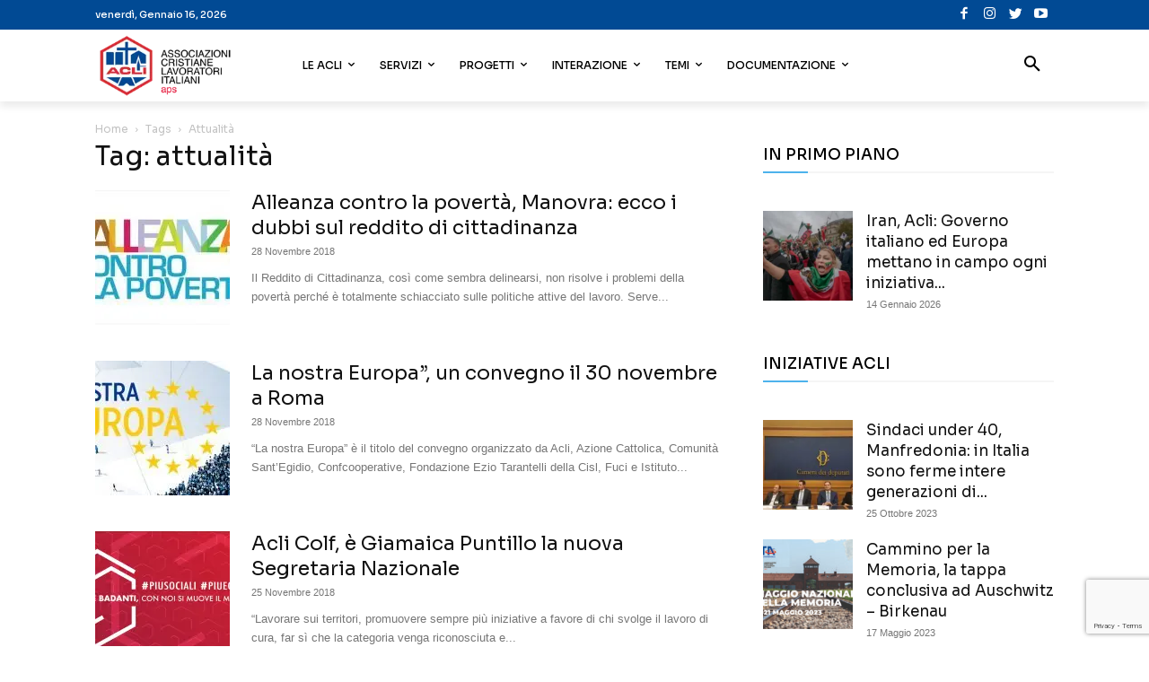

--- FILE ---
content_type: text/html; charset=utf-8
request_url: https://www.google.com/recaptcha/api2/anchor?ar=1&k=6Ld14MkZAAAAAG-5PBhuy_zewEM7mp80XzRT5-4P&co=aHR0cHM6Ly93d3cuYWNsaS5pdDo0NDM.&hl=en&v=PoyoqOPhxBO7pBk68S4YbpHZ&size=invisible&anchor-ms=20000&execute-ms=30000&cb=xv40h8ci4alo
body_size: 48540
content:
<!DOCTYPE HTML><html dir="ltr" lang="en"><head><meta http-equiv="Content-Type" content="text/html; charset=UTF-8">
<meta http-equiv="X-UA-Compatible" content="IE=edge">
<title>reCAPTCHA</title>
<style type="text/css">
/* cyrillic-ext */
@font-face {
  font-family: 'Roboto';
  font-style: normal;
  font-weight: 400;
  font-stretch: 100%;
  src: url(//fonts.gstatic.com/s/roboto/v48/KFO7CnqEu92Fr1ME7kSn66aGLdTylUAMa3GUBHMdazTgWw.woff2) format('woff2');
  unicode-range: U+0460-052F, U+1C80-1C8A, U+20B4, U+2DE0-2DFF, U+A640-A69F, U+FE2E-FE2F;
}
/* cyrillic */
@font-face {
  font-family: 'Roboto';
  font-style: normal;
  font-weight: 400;
  font-stretch: 100%;
  src: url(//fonts.gstatic.com/s/roboto/v48/KFO7CnqEu92Fr1ME7kSn66aGLdTylUAMa3iUBHMdazTgWw.woff2) format('woff2');
  unicode-range: U+0301, U+0400-045F, U+0490-0491, U+04B0-04B1, U+2116;
}
/* greek-ext */
@font-face {
  font-family: 'Roboto';
  font-style: normal;
  font-weight: 400;
  font-stretch: 100%;
  src: url(//fonts.gstatic.com/s/roboto/v48/KFO7CnqEu92Fr1ME7kSn66aGLdTylUAMa3CUBHMdazTgWw.woff2) format('woff2');
  unicode-range: U+1F00-1FFF;
}
/* greek */
@font-face {
  font-family: 'Roboto';
  font-style: normal;
  font-weight: 400;
  font-stretch: 100%;
  src: url(//fonts.gstatic.com/s/roboto/v48/KFO7CnqEu92Fr1ME7kSn66aGLdTylUAMa3-UBHMdazTgWw.woff2) format('woff2');
  unicode-range: U+0370-0377, U+037A-037F, U+0384-038A, U+038C, U+038E-03A1, U+03A3-03FF;
}
/* math */
@font-face {
  font-family: 'Roboto';
  font-style: normal;
  font-weight: 400;
  font-stretch: 100%;
  src: url(//fonts.gstatic.com/s/roboto/v48/KFO7CnqEu92Fr1ME7kSn66aGLdTylUAMawCUBHMdazTgWw.woff2) format('woff2');
  unicode-range: U+0302-0303, U+0305, U+0307-0308, U+0310, U+0312, U+0315, U+031A, U+0326-0327, U+032C, U+032F-0330, U+0332-0333, U+0338, U+033A, U+0346, U+034D, U+0391-03A1, U+03A3-03A9, U+03B1-03C9, U+03D1, U+03D5-03D6, U+03F0-03F1, U+03F4-03F5, U+2016-2017, U+2034-2038, U+203C, U+2040, U+2043, U+2047, U+2050, U+2057, U+205F, U+2070-2071, U+2074-208E, U+2090-209C, U+20D0-20DC, U+20E1, U+20E5-20EF, U+2100-2112, U+2114-2115, U+2117-2121, U+2123-214F, U+2190, U+2192, U+2194-21AE, U+21B0-21E5, U+21F1-21F2, U+21F4-2211, U+2213-2214, U+2216-22FF, U+2308-230B, U+2310, U+2319, U+231C-2321, U+2336-237A, U+237C, U+2395, U+239B-23B7, U+23D0, U+23DC-23E1, U+2474-2475, U+25AF, U+25B3, U+25B7, U+25BD, U+25C1, U+25CA, U+25CC, U+25FB, U+266D-266F, U+27C0-27FF, U+2900-2AFF, U+2B0E-2B11, U+2B30-2B4C, U+2BFE, U+3030, U+FF5B, U+FF5D, U+1D400-1D7FF, U+1EE00-1EEFF;
}
/* symbols */
@font-face {
  font-family: 'Roboto';
  font-style: normal;
  font-weight: 400;
  font-stretch: 100%;
  src: url(//fonts.gstatic.com/s/roboto/v48/KFO7CnqEu92Fr1ME7kSn66aGLdTylUAMaxKUBHMdazTgWw.woff2) format('woff2');
  unicode-range: U+0001-000C, U+000E-001F, U+007F-009F, U+20DD-20E0, U+20E2-20E4, U+2150-218F, U+2190, U+2192, U+2194-2199, U+21AF, U+21E6-21F0, U+21F3, U+2218-2219, U+2299, U+22C4-22C6, U+2300-243F, U+2440-244A, U+2460-24FF, U+25A0-27BF, U+2800-28FF, U+2921-2922, U+2981, U+29BF, U+29EB, U+2B00-2BFF, U+4DC0-4DFF, U+FFF9-FFFB, U+10140-1018E, U+10190-1019C, U+101A0, U+101D0-101FD, U+102E0-102FB, U+10E60-10E7E, U+1D2C0-1D2D3, U+1D2E0-1D37F, U+1F000-1F0FF, U+1F100-1F1AD, U+1F1E6-1F1FF, U+1F30D-1F30F, U+1F315, U+1F31C, U+1F31E, U+1F320-1F32C, U+1F336, U+1F378, U+1F37D, U+1F382, U+1F393-1F39F, U+1F3A7-1F3A8, U+1F3AC-1F3AF, U+1F3C2, U+1F3C4-1F3C6, U+1F3CA-1F3CE, U+1F3D4-1F3E0, U+1F3ED, U+1F3F1-1F3F3, U+1F3F5-1F3F7, U+1F408, U+1F415, U+1F41F, U+1F426, U+1F43F, U+1F441-1F442, U+1F444, U+1F446-1F449, U+1F44C-1F44E, U+1F453, U+1F46A, U+1F47D, U+1F4A3, U+1F4B0, U+1F4B3, U+1F4B9, U+1F4BB, U+1F4BF, U+1F4C8-1F4CB, U+1F4D6, U+1F4DA, U+1F4DF, U+1F4E3-1F4E6, U+1F4EA-1F4ED, U+1F4F7, U+1F4F9-1F4FB, U+1F4FD-1F4FE, U+1F503, U+1F507-1F50B, U+1F50D, U+1F512-1F513, U+1F53E-1F54A, U+1F54F-1F5FA, U+1F610, U+1F650-1F67F, U+1F687, U+1F68D, U+1F691, U+1F694, U+1F698, U+1F6AD, U+1F6B2, U+1F6B9-1F6BA, U+1F6BC, U+1F6C6-1F6CF, U+1F6D3-1F6D7, U+1F6E0-1F6EA, U+1F6F0-1F6F3, U+1F6F7-1F6FC, U+1F700-1F7FF, U+1F800-1F80B, U+1F810-1F847, U+1F850-1F859, U+1F860-1F887, U+1F890-1F8AD, U+1F8B0-1F8BB, U+1F8C0-1F8C1, U+1F900-1F90B, U+1F93B, U+1F946, U+1F984, U+1F996, U+1F9E9, U+1FA00-1FA6F, U+1FA70-1FA7C, U+1FA80-1FA89, U+1FA8F-1FAC6, U+1FACE-1FADC, U+1FADF-1FAE9, U+1FAF0-1FAF8, U+1FB00-1FBFF;
}
/* vietnamese */
@font-face {
  font-family: 'Roboto';
  font-style: normal;
  font-weight: 400;
  font-stretch: 100%;
  src: url(//fonts.gstatic.com/s/roboto/v48/KFO7CnqEu92Fr1ME7kSn66aGLdTylUAMa3OUBHMdazTgWw.woff2) format('woff2');
  unicode-range: U+0102-0103, U+0110-0111, U+0128-0129, U+0168-0169, U+01A0-01A1, U+01AF-01B0, U+0300-0301, U+0303-0304, U+0308-0309, U+0323, U+0329, U+1EA0-1EF9, U+20AB;
}
/* latin-ext */
@font-face {
  font-family: 'Roboto';
  font-style: normal;
  font-weight: 400;
  font-stretch: 100%;
  src: url(//fonts.gstatic.com/s/roboto/v48/KFO7CnqEu92Fr1ME7kSn66aGLdTylUAMa3KUBHMdazTgWw.woff2) format('woff2');
  unicode-range: U+0100-02BA, U+02BD-02C5, U+02C7-02CC, U+02CE-02D7, U+02DD-02FF, U+0304, U+0308, U+0329, U+1D00-1DBF, U+1E00-1E9F, U+1EF2-1EFF, U+2020, U+20A0-20AB, U+20AD-20C0, U+2113, U+2C60-2C7F, U+A720-A7FF;
}
/* latin */
@font-face {
  font-family: 'Roboto';
  font-style: normal;
  font-weight: 400;
  font-stretch: 100%;
  src: url(//fonts.gstatic.com/s/roboto/v48/KFO7CnqEu92Fr1ME7kSn66aGLdTylUAMa3yUBHMdazQ.woff2) format('woff2');
  unicode-range: U+0000-00FF, U+0131, U+0152-0153, U+02BB-02BC, U+02C6, U+02DA, U+02DC, U+0304, U+0308, U+0329, U+2000-206F, U+20AC, U+2122, U+2191, U+2193, U+2212, U+2215, U+FEFF, U+FFFD;
}
/* cyrillic-ext */
@font-face {
  font-family: 'Roboto';
  font-style: normal;
  font-weight: 500;
  font-stretch: 100%;
  src: url(//fonts.gstatic.com/s/roboto/v48/KFO7CnqEu92Fr1ME7kSn66aGLdTylUAMa3GUBHMdazTgWw.woff2) format('woff2');
  unicode-range: U+0460-052F, U+1C80-1C8A, U+20B4, U+2DE0-2DFF, U+A640-A69F, U+FE2E-FE2F;
}
/* cyrillic */
@font-face {
  font-family: 'Roboto';
  font-style: normal;
  font-weight: 500;
  font-stretch: 100%;
  src: url(//fonts.gstatic.com/s/roboto/v48/KFO7CnqEu92Fr1ME7kSn66aGLdTylUAMa3iUBHMdazTgWw.woff2) format('woff2');
  unicode-range: U+0301, U+0400-045F, U+0490-0491, U+04B0-04B1, U+2116;
}
/* greek-ext */
@font-face {
  font-family: 'Roboto';
  font-style: normal;
  font-weight: 500;
  font-stretch: 100%;
  src: url(//fonts.gstatic.com/s/roboto/v48/KFO7CnqEu92Fr1ME7kSn66aGLdTylUAMa3CUBHMdazTgWw.woff2) format('woff2');
  unicode-range: U+1F00-1FFF;
}
/* greek */
@font-face {
  font-family: 'Roboto';
  font-style: normal;
  font-weight: 500;
  font-stretch: 100%;
  src: url(//fonts.gstatic.com/s/roboto/v48/KFO7CnqEu92Fr1ME7kSn66aGLdTylUAMa3-UBHMdazTgWw.woff2) format('woff2');
  unicode-range: U+0370-0377, U+037A-037F, U+0384-038A, U+038C, U+038E-03A1, U+03A3-03FF;
}
/* math */
@font-face {
  font-family: 'Roboto';
  font-style: normal;
  font-weight: 500;
  font-stretch: 100%;
  src: url(//fonts.gstatic.com/s/roboto/v48/KFO7CnqEu92Fr1ME7kSn66aGLdTylUAMawCUBHMdazTgWw.woff2) format('woff2');
  unicode-range: U+0302-0303, U+0305, U+0307-0308, U+0310, U+0312, U+0315, U+031A, U+0326-0327, U+032C, U+032F-0330, U+0332-0333, U+0338, U+033A, U+0346, U+034D, U+0391-03A1, U+03A3-03A9, U+03B1-03C9, U+03D1, U+03D5-03D6, U+03F0-03F1, U+03F4-03F5, U+2016-2017, U+2034-2038, U+203C, U+2040, U+2043, U+2047, U+2050, U+2057, U+205F, U+2070-2071, U+2074-208E, U+2090-209C, U+20D0-20DC, U+20E1, U+20E5-20EF, U+2100-2112, U+2114-2115, U+2117-2121, U+2123-214F, U+2190, U+2192, U+2194-21AE, U+21B0-21E5, U+21F1-21F2, U+21F4-2211, U+2213-2214, U+2216-22FF, U+2308-230B, U+2310, U+2319, U+231C-2321, U+2336-237A, U+237C, U+2395, U+239B-23B7, U+23D0, U+23DC-23E1, U+2474-2475, U+25AF, U+25B3, U+25B7, U+25BD, U+25C1, U+25CA, U+25CC, U+25FB, U+266D-266F, U+27C0-27FF, U+2900-2AFF, U+2B0E-2B11, U+2B30-2B4C, U+2BFE, U+3030, U+FF5B, U+FF5D, U+1D400-1D7FF, U+1EE00-1EEFF;
}
/* symbols */
@font-face {
  font-family: 'Roboto';
  font-style: normal;
  font-weight: 500;
  font-stretch: 100%;
  src: url(//fonts.gstatic.com/s/roboto/v48/KFO7CnqEu92Fr1ME7kSn66aGLdTylUAMaxKUBHMdazTgWw.woff2) format('woff2');
  unicode-range: U+0001-000C, U+000E-001F, U+007F-009F, U+20DD-20E0, U+20E2-20E4, U+2150-218F, U+2190, U+2192, U+2194-2199, U+21AF, U+21E6-21F0, U+21F3, U+2218-2219, U+2299, U+22C4-22C6, U+2300-243F, U+2440-244A, U+2460-24FF, U+25A0-27BF, U+2800-28FF, U+2921-2922, U+2981, U+29BF, U+29EB, U+2B00-2BFF, U+4DC0-4DFF, U+FFF9-FFFB, U+10140-1018E, U+10190-1019C, U+101A0, U+101D0-101FD, U+102E0-102FB, U+10E60-10E7E, U+1D2C0-1D2D3, U+1D2E0-1D37F, U+1F000-1F0FF, U+1F100-1F1AD, U+1F1E6-1F1FF, U+1F30D-1F30F, U+1F315, U+1F31C, U+1F31E, U+1F320-1F32C, U+1F336, U+1F378, U+1F37D, U+1F382, U+1F393-1F39F, U+1F3A7-1F3A8, U+1F3AC-1F3AF, U+1F3C2, U+1F3C4-1F3C6, U+1F3CA-1F3CE, U+1F3D4-1F3E0, U+1F3ED, U+1F3F1-1F3F3, U+1F3F5-1F3F7, U+1F408, U+1F415, U+1F41F, U+1F426, U+1F43F, U+1F441-1F442, U+1F444, U+1F446-1F449, U+1F44C-1F44E, U+1F453, U+1F46A, U+1F47D, U+1F4A3, U+1F4B0, U+1F4B3, U+1F4B9, U+1F4BB, U+1F4BF, U+1F4C8-1F4CB, U+1F4D6, U+1F4DA, U+1F4DF, U+1F4E3-1F4E6, U+1F4EA-1F4ED, U+1F4F7, U+1F4F9-1F4FB, U+1F4FD-1F4FE, U+1F503, U+1F507-1F50B, U+1F50D, U+1F512-1F513, U+1F53E-1F54A, U+1F54F-1F5FA, U+1F610, U+1F650-1F67F, U+1F687, U+1F68D, U+1F691, U+1F694, U+1F698, U+1F6AD, U+1F6B2, U+1F6B9-1F6BA, U+1F6BC, U+1F6C6-1F6CF, U+1F6D3-1F6D7, U+1F6E0-1F6EA, U+1F6F0-1F6F3, U+1F6F7-1F6FC, U+1F700-1F7FF, U+1F800-1F80B, U+1F810-1F847, U+1F850-1F859, U+1F860-1F887, U+1F890-1F8AD, U+1F8B0-1F8BB, U+1F8C0-1F8C1, U+1F900-1F90B, U+1F93B, U+1F946, U+1F984, U+1F996, U+1F9E9, U+1FA00-1FA6F, U+1FA70-1FA7C, U+1FA80-1FA89, U+1FA8F-1FAC6, U+1FACE-1FADC, U+1FADF-1FAE9, U+1FAF0-1FAF8, U+1FB00-1FBFF;
}
/* vietnamese */
@font-face {
  font-family: 'Roboto';
  font-style: normal;
  font-weight: 500;
  font-stretch: 100%;
  src: url(//fonts.gstatic.com/s/roboto/v48/KFO7CnqEu92Fr1ME7kSn66aGLdTylUAMa3OUBHMdazTgWw.woff2) format('woff2');
  unicode-range: U+0102-0103, U+0110-0111, U+0128-0129, U+0168-0169, U+01A0-01A1, U+01AF-01B0, U+0300-0301, U+0303-0304, U+0308-0309, U+0323, U+0329, U+1EA0-1EF9, U+20AB;
}
/* latin-ext */
@font-face {
  font-family: 'Roboto';
  font-style: normal;
  font-weight: 500;
  font-stretch: 100%;
  src: url(//fonts.gstatic.com/s/roboto/v48/KFO7CnqEu92Fr1ME7kSn66aGLdTylUAMa3KUBHMdazTgWw.woff2) format('woff2');
  unicode-range: U+0100-02BA, U+02BD-02C5, U+02C7-02CC, U+02CE-02D7, U+02DD-02FF, U+0304, U+0308, U+0329, U+1D00-1DBF, U+1E00-1E9F, U+1EF2-1EFF, U+2020, U+20A0-20AB, U+20AD-20C0, U+2113, U+2C60-2C7F, U+A720-A7FF;
}
/* latin */
@font-face {
  font-family: 'Roboto';
  font-style: normal;
  font-weight: 500;
  font-stretch: 100%;
  src: url(//fonts.gstatic.com/s/roboto/v48/KFO7CnqEu92Fr1ME7kSn66aGLdTylUAMa3yUBHMdazQ.woff2) format('woff2');
  unicode-range: U+0000-00FF, U+0131, U+0152-0153, U+02BB-02BC, U+02C6, U+02DA, U+02DC, U+0304, U+0308, U+0329, U+2000-206F, U+20AC, U+2122, U+2191, U+2193, U+2212, U+2215, U+FEFF, U+FFFD;
}
/* cyrillic-ext */
@font-face {
  font-family: 'Roboto';
  font-style: normal;
  font-weight: 900;
  font-stretch: 100%;
  src: url(//fonts.gstatic.com/s/roboto/v48/KFO7CnqEu92Fr1ME7kSn66aGLdTylUAMa3GUBHMdazTgWw.woff2) format('woff2');
  unicode-range: U+0460-052F, U+1C80-1C8A, U+20B4, U+2DE0-2DFF, U+A640-A69F, U+FE2E-FE2F;
}
/* cyrillic */
@font-face {
  font-family: 'Roboto';
  font-style: normal;
  font-weight: 900;
  font-stretch: 100%;
  src: url(//fonts.gstatic.com/s/roboto/v48/KFO7CnqEu92Fr1ME7kSn66aGLdTylUAMa3iUBHMdazTgWw.woff2) format('woff2');
  unicode-range: U+0301, U+0400-045F, U+0490-0491, U+04B0-04B1, U+2116;
}
/* greek-ext */
@font-face {
  font-family: 'Roboto';
  font-style: normal;
  font-weight: 900;
  font-stretch: 100%;
  src: url(//fonts.gstatic.com/s/roboto/v48/KFO7CnqEu92Fr1ME7kSn66aGLdTylUAMa3CUBHMdazTgWw.woff2) format('woff2');
  unicode-range: U+1F00-1FFF;
}
/* greek */
@font-face {
  font-family: 'Roboto';
  font-style: normal;
  font-weight: 900;
  font-stretch: 100%;
  src: url(//fonts.gstatic.com/s/roboto/v48/KFO7CnqEu92Fr1ME7kSn66aGLdTylUAMa3-UBHMdazTgWw.woff2) format('woff2');
  unicode-range: U+0370-0377, U+037A-037F, U+0384-038A, U+038C, U+038E-03A1, U+03A3-03FF;
}
/* math */
@font-face {
  font-family: 'Roboto';
  font-style: normal;
  font-weight: 900;
  font-stretch: 100%;
  src: url(//fonts.gstatic.com/s/roboto/v48/KFO7CnqEu92Fr1ME7kSn66aGLdTylUAMawCUBHMdazTgWw.woff2) format('woff2');
  unicode-range: U+0302-0303, U+0305, U+0307-0308, U+0310, U+0312, U+0315, U+031A, U+0326-0327, U+032C, U+032F-0330, U+0332-0333, U+0338, U+033A, U+0346, U+034D, U+0391-03A1, U+03A3-03A9, U+03B1-03C9, U+03D1, U+03D5-03D6, U+03F0-03F1, U+03F4-03F5, U+2016-2017, U+2034-2038, U+203C, U+2040, U+2043, U+2047, U+2050, U+2057, U+205F, U+2070-2071, U+2074-208E, U+2090-209C, U+20D0-20DC, U+20E1, U+20E5-20EF, U+2100-2112, U+2114-2115, U+2117-2121, U+2123-214F, U+2190, U+2192, U+2194-21AE, U+21B0-21E5, U+21F1-21F2, U+21F4-2211, U+2213-2214, U+2216-22FF, U+2308-230B, U+2310, U+2319, U+231C-2321, U+2336-237A, U+237C, U+2395, U+239B-23B7, U+23D0, U+23DC-23E1, U+2474-2475, U+25AF, U+25B3, U+25B7, U+25BD, U+25C1, U+25CA, U+25CC, U+25FB, U+266D-266F, U+27C0-27FF, U+2900-2AFF, U+2B0E-2B11, U+2B30-2B4C, U+2BFE, U+3030, U+FF5B, U+FF5D, U+1D400-1D7FF, U+1EE00-1EEFF;
}
/* symbols */
@font-face {
  font-family: 'Roboto';
  font-style: normal;
  font-weight: 900;
  font-stretch: 100%;
  src: url(//fonts.gstatic.com/s/roboto/v48/KFO7CnqEu92Fr1ME7kSn66aGLdTylUAMaxKUBHMdazTgWw.woff2) format('woff2');
  unicode-range: U+0001-000C, U+000E-001F, U+007F-009F, U+20DD-20E0, U+20E2-20E4, U+2150-218F, U+2190, U+2192, U+2194-2199, U+21AF, U+21E6-21F0, U+21F3, U+2218-2219, U+2299, U+22C4-22C6, U+2300-243F, U+2440-244A, U+2460-24FF, U+25A0-27BF, U+2800-28FF, U+2921-2922, U+2981, U+29BF, U+29EB, U+2B00-2BFF, U+4DC0-4DFF, U+FFF9-FFFB, U+10140-1018E, U+10190-1019C, U+101A0, U+101D0-101FD, U+102E0-102FB, U+10E60-10E7E, U+1D2C0-1D2D3, U+1D2E0-1D37F, U+1F000-1F0FF, U+1F100-1F1AD, U+1F1E6-1F1FF, U+1F30D-1F30F, U+1F315, U+1F31C, U+1F31E, U+1F320-1F32C, U+1F336, U+1F378, U+1F37D, U+1F382, U+1F393-1F39F, U+1F3A7-1F3A8, U+1F3AC-1F3AF, U+1F3C2, U+1F3C4-1F3C6, U+1F3CA-1F3CE, U+1F3D4-1F3E0, U+1F3ED, U+1F3F1-1F3F3, U+1F3F5-1F3F7, U+1F408, U+1F415, U+1F41F, U+1F426, U+1F43F, U+1F441-1F442, U+1F444, U+1F446-1F449, U+1F44C-1F44E, U+1F453, U+1F46A, U+1F47D, U+1F4A3, U+1F4B0, U+1F4B3, U+1F4B9, U+1F4BB, U+1F4BF, U+1F4C8-1F4CB, U+1F4D6, U+1F4DA, U+1F4DF, U+1F4E3-1F4E6, U+1F4EA-1F4ED, U+1F4F7, U+1F4F9-1F4FB, U+1F4FD-1F4FE, U+1F503, U+1F507-1F50B, U+1F50D, U+1F512-1F513, U+1F53E-1F54A, U+1F54F-1F5FA, U+1F610, U+1F650-1F67F, U+1F687, U+1F68D, U+1F691, U+1F694, U+1F698, U+1F6AD, U+1F6B2, U+1F6B9-1F6BA, U+1F6BC, U+1F6C6-1F6CF, U+1F6D3-1F6D7, U+1F6E0-1F6EA, U+1F6F0-1F6F3, U+1F6F7-1F6FC, U+1F700-1F7FF, U+1F800-1F80B, U+1F810-1F847, U+1F850-1F859, U+1F860-1F887, U+1F890-1F8AD, U+1F8B0-1F8BB, U+1F8C0-1F8C1, U+1F900-1F90B, U+1F93B, U+1F946, U+1F984, U+1F996, U+1F9E9, U+1FA00-1FA6F, U+1FA70-1FA7C, U+1FA80-1FA89, U+1FA8F-1FAC6, U+1FACE-1FADC, U+1FADF-1FAE9, U+1FAF0-1FAF8, U+1FB00-1FBFF;
}
/* vietnamese */
@font-face {
  font-family: 'Roboto';
  font-style: normal;
  font-weight: 900;
  font-stretch: 100%;
  src: url(//fonts.gstatic.com/s/roboto/v48/KFO7CnqEu92Fr1ME7kSn66aGLdTylUAMa3OUBHMdazTgWw.woff2) format('woff2');
  unicode-range: U+0102-0103, U+0110-0111, U+0128-0129, U+0168-0169, U+01A0-01A1, U+01AF-01B0, U+0300-0301, U+0303-0304, U+0308-0309, U+0323, U+0329, U+1EA0-1EF9, U+20AB;
}
/* latin-ext */
@font-face {
  font-family: 'Roboto';
  font-style: normal;
  font-weight: 900;
  font-stretch: 100%;
  src: url(//fonts.gstatic.com/s/roboto/v48/KFO7CnqEu92Fr1ME7kSn66aGLdTylUAMa3KUBHMdazTgWw.woff2) format('woff2');
  unicode-range: U+0100-02BA, U+02BD-02C5, U+02C7-02CC, U+02CE-02D7, U+02DD-02FF, U+0304, U+0308, U+0329, U+1D00-1DBF, U+1E00-1E9F, U+1EF2-1EFF, U+2020, U+20A0-20AB, U+20AD-20C0, U+2113, U+2C60-2C7F, U+A720-A7FF;
}
/* latin */
@font-face {
  font-family: 'Roboto';
  font-style: normal;
  font-weight: 900;
  font-stretch: 100%;
  src: url(//fonts.gstatic.com/s/roboto/v48/KFO7CnqEu92Fr1ME7kSn66aGLdTylUAMa3yUBHMdazQ.woff2) format('woff2');
  unicode-range: U+0000-00FF, U+0131, U+0152-0153, U+02BB-02BC, U+02C6, U+02DA, U+02DC, U+0304, U+0308, U+0329, U+2000-206F, U+20AC, U+2122, U+2191, U+2193, U+2212, U+2215, U+FEFF, U+FFFD;
}

</style>
<link rel="stylesheet" type="text/css" href="https://www.gstatic.com/recaptcha/releases/PoyoqOPhxBO7pBk68S4YbpHZ/styles__ltr.css">
<script nonce="rJRGOAXAqfWM4avfCqME1A" type="text/javascript">window['__recaptcha_api'] = 'https://www.google.com/recaptcha/api2/';</script>
<script type="text/javascript" src="https://www.gstatic.com/recaptcha/releases/PoyoqOPhxBO7pBk68S4YbpHZ/recaptcha__en.js" nonce="rJRGOAXAqfWM4avfCqME1A">
      
    </script></head>
<body><div id="rc-anchor-alert" class="rc-anchor-alert"></div>
<input type="hidden" id="recaptcha-token" value="[base64]">
<script type="text/javascript" nonce="rJRGOAXAqfWM4avfCqME1A">
      recaptcha.anchor.Main.init("[\x22ainput\x22,[\x22bgdata\x22,\x22\x22,\[base64]/[base64]/[base64]/[base64]/[base64]/[base64]/[base64]/[base64]/[base64]/[base64]\\u003d\x22,\[base64]\\u003d\\u003d\x22,\x22wrbCpht2w4jCihnCnBlIw7TDliEHCsOYw7bCkTrDkgxSwqYvw7PCpMKKw5Z8E2N8BsKNHMKpFMOSwqNWw5jCusKvw5EiDB8TGsKrGgYtOGA8wr7DhSjCugdxcxAww6bCnzZSw4fCj3l/[base64]/[base64]/wr3Dt8O4wrjCk8K+LwjDlUzDrsOTHsOIw7hsV0s6YTjDn1pxwo/DlWpwecOtwozCicOtQDsRwosmwp/DtRvDjHcJwpkHXsOICythw4DDr2TCjRN6bXjCkyp/[base64]/CkG/DmislwpYdw6LChcKuZV3Ds8OQIVXDkMO/RMK4Vx7Cqhlrw5xhwq7CrDMuCcOYFgkwwpUyQMKcwp3Dh1PCjkzDlhrCmsOCwrfDt8KBVcOlS18Mw6dMZkJddsOjbnLCsMKbBsKOw44BFwDDrGYOaWXDssKzw4AhTMK+ZRZzw4QCwqEgwpZ1w7LCtX7Ck8K/[base64]/DrkjDpsODAsKEwpFyTsKRBMOXfsOHwqbCnVdlwo3ChsObw7gUw5LDvcOKw47Dr3jCocOhw6YQMi3CjsO0IR5ALcKGw4A3w5saBCxuw5UZw7hmcDDDiScBJcKfN8KoXcKhwq82w5UAwrvDsWF7ZDjCrAU3w7AuUQh/[base64]/[base64]/DkMKow6LClgDDn8OPw6fClwtLwoLChcK5wqjDt8KWDU3DgsKaw513w6Eew4fDksOnw4YowrQtHVpkKsOIRwrDsHrDm8OmfcOhaMKsw5TDpsK/CMOBw68fJ8KwFWrClg0Nw48cYsOud8KQVWREw70gOsKGKULDtsKICQrDl8KBJcOfWXzCin5wADzDgRTCviZBL8OpWmR4w5zDiCbCicO6w6osw5ljwoPDrsOJw4h6RDTDpcOrwoTDt3bDrsKlVsKpw47Du3zCvlfDl8Ogw7XDsit8GMKqCB/CpgfDnsOUw5zCoTZmd1bCoGHDvMOrKsOuw7/Dmg7ConLCviRww5fCuMK6UTHCnBMmSyvDqsOfU8KDBn/DjxXDtMKgAMOzIsOswo/DqV8ZwpHDjcKZFnIZw53DvQrDsFN6woFywobDhUJbO1vChjXCuQwrdUrDtBfDqn/CrDLDhikMHBprMVzDsF4jTFcgw5hYWMKZZkobbxjDsgdNwrNIe8OQMcOmeVRUdsOnwqDCvT1mWMKVXcOZQcOGw7sfw4V9w6nCnlYiwp1rwqHDlw3CicO8AF/[base64]/DgAvDhEHDjcOPw6vCp2ENwp7Dh8O1IEhPwq7Dv0LCozTDk0PDnGRMwqsmw6wYwrcBPiRONSRnBsOeI8OYwp0Aw6jDsGEpImY5wobCjMOvMsO4WEgfwprDmMK1w6bDssO8wq4Bw6TDpcONJMOgw6bCsMODdw8qw5zCmWzChDbCrGrCug/[base64]/CosKqw7Flw7twTsKMXHzDo8KWw4oQw7XDjGzCtAUnwpLDnyFDUsK2wqnCjEJMwoUxNMKGw7lsCihbezlAQsKcRUIrSsOdwoEOUldYw4VIworDnMK7cMOWw6DDsz/DssOAC8OnwoEvdsKRw651wpJLVcKYfMKdbV3CpnTDvkXClcORSMOMwqZEVMOtw6cSY8OjNMOfbRjDkcOkLyXCmxfDg8K0bwLClilGwpEkwrXDmcOKfwPCoMKnw796wqXClFHDvmXCo8OgLVAlF8K4RMKIwoHDnsKXUsO0fBpTIhxPwrTCv1/DnsK4w6jCmsKicsK5NFfCjRV2w6HCo8OrwrrDqMKWNwzChEcPwpjCocKJw4RvI2PCtBZ3wrFkw6bCrxY6NsKFWD3Dq8OKwrVldVJoQcOMw40Aw7/[base64]/DtRjCuU8tPXoyT8K3w6YTLMOmw7HCi8KcwrcWYAFywpfCoy7Co8K+cXtlNkzCo2nDngApeFF3w6LDiVZeecKKf8K/OzvCgsOSw7fCvSbDuMOfUE7Dr8KKwphMwqw+YDFSeSXDkMOODsOAWUlUHMOTwr1Ww5TDmhXDj1UfwprCo8KVKsKNFF7DpDd3w7NwwpnDrsKiA0zCh2tZC8OBw7DDu8OoWcO8w4vCqlTCvBoEDMKSNhoubsK6KMOnwrUJw7xwwobCpsK3wqHCklwTwp/CrwlgF8K7w6AoUMK7EVwFeMOkw6bDl8Okw6vCsVHCnsKQwqPCpEXCuljCsxnCisKpf1PDmxbDjD/[base64]/Dv8OVwrVQw6szXcOxwqbCv1tfIMK6wpduSlfCqyR2w6zCvRvDtMKZQ8KnJ8KcP8Omw40gwqXCncOTJ8Ocwq3DqsOVSlccwrQCw77Dq8OxVsO1wo5HwobDq8Klw6YpS2PDj8KBdcKsScOpZloAw5lxKS4ww7DDp8O/[base64]/Cq8OtwprClMK6K0Ncw4Rzw7ldRcOeaBDDqcKReW/DhsOpKj7DhhjCu8K3KMOaPXg/[base64]/CuHrCpMO0K8KET8KXFMKjf8K9e8Khwqk4JVHDlnDDo1wEwotqwpc/OFQ0FMK4PsOVSsOVdsO6SsO0woLCt2rCksKowp0OTMONFMKJwpwId8KdXMOsw67Drh0Zw4IWSxbCgMKVI8OyT8K+w6pJwqLDtcORYEUdV8KncMKYcMKMcSt+CcOBwrfCgi/[base64]/[base64]/QsK2woMWwp4tw7fCv8OqOHRic0zCkhRFwovDmxJew5bDvcOdZsKIBiLCqsO8aFfDkGgIdRvDuMK+w7YuRsOqwosOw5M3wrFuw5vDhsKPdMOMwq4Lw78IX8OrPcKaw53DncKzSkZpw5jCiFsUdnVTZsKcSAdRwpXDo0LCnyttYMK/e8KzTmLCiFfDu8O0w5XCpsO9wrt9KnPCiERwwqBgDQomBsKMYhttBgzDgxhPfGJdZVVlYWgKayjDr1glc8K2w6xyw4zCo8OWIMOdwqc/[base64]/w6M+HyjCg8Kaw77Cp1hgwpJ1McKwMcKMasKGw4oYIGpfw4XCksKSDcK2w5LClcO5RBBgX8KTwqLDjsKWw7/ChsKgT0fCkMOMwqjChmXDgALDniUaVyPDqsOowqQxGcK3w5ZHNcORZsO/w6hjFEvChRjCumLDkELDu8O0GAXDsl80w5fDhHDCs8O/[base64]/Dn8OeI18ESkogw7TDhgRybcO9w44Uw4vDq8KvHyw0w63DjgEuw5kGPwnCv0hIacKcwolvwrnCtMOUc8OxCALDp291wrjCssKDZUx/w5rChEYIw4jCtHrDuMKVw4Q5LcKNwoZsGcOqMjvDhh9vwp1Gw5ovwo/Ch2nDt8OsdwjDjnDDlF3Dk3LCjx1/wpYXAk/CqTnDu0xUccORwrTDvsK5UCHDoFojw5/DrcOewoVkH0rDgMK0fMKGE8OWwo5uQwvCu8OxMwfDvMKBWHBrYMKuw6jCphvDiMKUw5PDhHrClgY7wozDgMK1TMKUw7rCmcKjw7nCiGjDjRM1EsOdCjjDkGDDi2U+B8KFci4Nw61MHzRPB8OQworCosOnTsK6w4zCoXsbwrUpwp/[base64]/CsXXDmcORwqwreMKdw5rCml/CksKsQcKdw406OsKewr3DkwrDpQHCssKpw63DnAvDtsOtYcK5w7nDlHQ6AMOpwoNDU8KfRhtsGcKTw6cqwqN3w63DvlM/wrLDoF1+b0MFLcKCMS0UDnnCoFdoDExJMnZNYhnDgW/DuQvCrRjCjMKSDR3DsA/DpXxBw6zCjhc8woIxw4HDsHzDrFY5R0DCokggwpnDhHjDmcKAbCTDgUlawrpSN0nDmsKSw6lTwp/CjDUsQC8Kwpo/[base64]/DjcOnfW/Ctn/[base64]/[base64]/CkMKowq3Ct8KFJcOfw73DvsOvw7HCtBDCiX8Ww5/CkMOMw6Rgw4oew4/Cn8K6w5cBSMKZGsO2YsKEw6PDu1MIQ2Yjwq3Cv3EAw4PCqMKcw6hgKMK/[base64]/[base64]/DicOiEh/CrMOdZkIXw6fCk1HDuF3DoVMtwoVxwqoBw7N5wpTCrBvCsAvDshR5w5Evw79QwpXDjsKIwrXCjsOwB2fCucOAQxAvw59NwoJhwoALw44PHC4Hw6XDgcKSw6jCucKbw4R7L2svwoh/JAzCpcOowpLDsMKywpxfw7kuLW5RBhV7Rlx3w4ITwo/CucKCw5XCrRDDh8Orw5PDsXo+wo1Cw4ktwo7DrBXCnMOWw4LCj8Kzw6rCu1JmVcKGacOGw4dXWsOkwp7DkcOlZcORdMOFw7nCsFs/[base64]/[base64]/CoEbClk3DvhbCviDCjMKeBsOjw5cHwr7DkWTDi8KQwr9Zw5bDucOOIG9IEsOtMcKZwpUhw7YXw4QaAUvCnFvDicOkZi7CmcOhWxJAw5p9SMK6wrMhw5BaJ2gGw47ChEzDlQzCoMO+NsOzXn3Cngg/[base64]/ClsOUAW/CrsK7URDCuBbDnAXCqcK/w5rCmBVYwogtaj9eNMKZAU/CkGomdTfDp8K4wqvCjcKMQ2DCj8O8w4YGD8Kjw5TDg8O0w7nChcK/[base64]/DomlRw7zCh8KlLcOCasKPfkHDssOKYcOJwrjCsRTCpyh1wr3Cs8Kiw6DCmmrDpCrDmMODMMOCG1RdLMKQw4/DlMKRwps5w4DDmcOXUMO8w51Qwqojdx3Dq8Kqw7M+VzQzwpxaFRvCuzrCrAjCmRUKw5cQUcOxwpLDvA8Xwo1BH0XDghXCscKaG05dw787ScKtwqEVW8KHwpAzKVLCmWTDhxo5wp3CrMKowq0Aw713NC/[base64]/ChzzDghzCssK4aWFHwoc5wrhpKsKpfArDlcOWw5LChXbCin5lwpTDtRjDt3/Chj5Pwq3DusOpwqcbwqgQa8KJLGjCicKTFsOKwq3DsBs0wobDvMKTLQ0EcsODEUoqRMOoS2rDocKTw7fDqENFaA0uw5jDncOBw44yw6nDs1fCrio+wqzCoREQwpcCVhMHRWnCtMKrw7bCgcKxw5QxMTPCiwdSwrFNJsKMKcKVw4/ClFsPfmfCjj/DrF8vw4sLw5XDnnxwX09/F8OXw6RgwpMlwrUSw4PCoA7DvDPCjsKswo3DnT4YMcK0wr/DkzcjVMOBw4TDqMOKw63DhmPCs0dSeMK4LsK1KsOWw6nDmcKPHiRLwrnCjsK9f2g1PMK6JjDDvzgJwodvVH9yesOFaFrDgWXCsMOwLsO1WhXCrHIka8KVOMKmwo/CqHprIsOKwpDCpcO5w5vDvhkEw6chAcKPwo8GAX7CoCJSBUxPw6skwrE2I8O/Dz9VTcK1bErDi084ZMOFw6QPw7nCrMOjScKLw7LDvsKzwrE1RwPCv8Kcwo3ChWDCo0UFwoMLw7Jzw7rDlX/CoMOONcKOw4FbOcKMbcKZwolnOsOcw6wbwq7DksK7wrPCqi/Cpnpje8O4w4cYCQvCtMK5J8KodsOufh0qfnrCm8O4czwNbsO+TcOXw6Jad2PCrFU3En5QwrZewqYTW8K9c8Oqw57DqD3CqFx3eFrDnz/CpsKSNcKqbT43w4sBURrCmVBMwqwcw57CuMKZG07Cm0/[base64]/Ds2TDkW9Zw7h6w5BPwr9aA8K6w63DvsOOXMK2woTCogDDv8KsV8KeworDusO4w6fChMKCw7x1wpAtw5lIRTPDgRfDmnE7D8KFScOZXMKvw6HDqhdsw7ZPXD/[base64]/[base64]/[base64]/a8KWS8KvecOqd8OcwpAGAUMrCB7Cq8KtRBLCo8ODw7zDti7DnsO9w6F5GSbCs1LDpkpAwrd5fMOObcKpwqRgDRFCQMKUw6FOG8Kxdj/DnibDpTkbMil6SsKMwqRYW8K/[base64]/CpMKTJgolwpzCi3xBw5gkwp7ClMOEcC3DlcKVwrDCg3fDmxRbw5TCsMKGBMKbwpHCmMOUw4tswptTJ8KbCMKAIsOuwqTCn8KuwqLCnUnCo2zDscO0VcKKw6/CqMKDcMOPwoQiXB7Cpg/DmElkwrTDqC9Yw4/[base64]/[base64]/DpMKSCmDCkCQsa8OyNHjDjihgHQdpZMKzwpfCisK2w5w6AmbCm8OsYxpNw78wTEDDn1zCoMK9YsK1aMOBQ8Kiw7fCuxbDlUzCuMK/wr9Gw5djOcK8wqfCoFvDg0bCpWjDilfDlgDCmVjDlgE3XkTDjRdYYDJ/GcKXSA3Dg8OZwpnDqsKwwp5qw6Ijw7jDtkHCnnsrasKHIygzd17Ci8ODEwHDjMOYwrTDihxyDXnCjsKVwpNMScKFwr4bwpcmIsOwSy0+LMOlw5VxTFhKw64BfcOnw7YhwpVNUMKuTifCisO0wr4ewpDCssOGK8OvwrJmQsOTeVnDkyXCqkjCrnBIw6YbdghWAz/DljQmLsKowpFPw4PDp8O9wrXClwhBLcOPGMOqWXlnFcOGw6gNwobCuRpRwrYUwq1LwofCnQV1NBV0PsOXwp/DsmrCtMK9wo3CnAPCgFHDoWE2wp/DjA5bwpLDqh0MMsOrQm1zMMKPB8OTIQzDlsOKIMKXwo3CicKXIwMQwqJaST9Iw5Rjw7nCocOKw5XDtRTDgMOqwrZeXcOfEF3CvMOtLVx3wpjDgFDCnsOmfMKwSlEvHH3DnsKaw6XChkDCqi/DnMOBwrcRL8OiwqXDpDzCkygew7puDsK9w5zCuMKrworDvsOgYwfDisOCAh3CjxdbF8O/[base64]/w4LChcO/w4MnwofCi8OXw4jCm8KMFEvCsWrCn1vDhsKhw5h0ZsKHQ8K6wqh8Y0zCim/CkU02wr9rODnCm8O5w4HDthBxHS1ewrN8wqB4wo9YER3Dh2vDk3Jowq5Hw4cgw6xYw5bCrl/CgcKvwrHDk8KOdjISw6nDnErDm8KDwr7CrR7Cj1IAe01iw5XDkzvDnwpMLMOYccOTw7szOMOtw7XCqsO3EMOMM1pSHCwmbsKqQcKXwq17FgfCncOvwqYgKxEHwoQOeQrCkkPDjXd/w6XDusKDHgnCoDoJf8OFJsO3w7/Cjg4lw6NUw57CqzF7AMOYwq3ChcORw5XDjsOjwq47HsKQwp4zwofDojZcYW0JC8KWwpfDhMOEwqvDhMOQcVMIeXFjMcKbw5Fpw6ZMwoDDkMOGw57Cp2Ftw4Nmw4PDusKZw4PDlcK/[base64]/[base64]/[base64]/DgsO0wr47w4rDkCHDrwzCk8OUOXvDpgkUEnUOF3wVwoI6w7TCqCHCgsOjw6/Du1lLw6TCsVpTw7DCkhsEIwzChU3DvsKlw5h2w4HCtcO/[base64]/FsOxw5VUUMK5wpNnXcKvw7U6e8OBw6RWU0wjfETCvsOcOTzCinrDizPDsF7DnEYzcMOVZwsIw6HDnsKBw5d8wpVUEMOwfRbDoWTCusKCw61hY33DiMOMwpg+bMODwqvDjMK5csOpwoXChSAbwr/[base64]/Drzgib8KoYR5bw4zCqsOPbsK3dHVDwqt1BmvCucKXYwXDnzN8wqnDt8OawrF5woDCncKED8O/agLDuTfCmcOKw63Ck2MSwpvDjsOuwonDjz58wqpSwqUoX8KlJsKDwobDvTRqw5QqwrzDuCc3wo7DkMKkQyLDj8OtOcOnIyARZXvDjzEgwp7DlcO/esOVwo3CoMOpJQgsw5xFwpg2fsO8McKsAwoyeMOEXFNpw7wHJ8OMw7nCvl4+V8KIVcOpKcKrw7wEwoAOwovDmcKswobCpiUWR2XCt8Opw4Ymw6EdISbDlTjDrMOZFjXDr8KywrnCm8KVw7/DhBELVEkcw5BXwq3CiMKGwoUUNsOPwo/[base64]/[base64]/CoyZ8wqrCpWnCvsKawq4awpVbc8KxXjZswrbDlU3Cq0TDqkPDmW3Cv8ORCAEFwrIUw4zDmh3CqsOdwo8swqtoI8OnwqLDnMKewqLCmDcrwqPDiMOkExw9wqzCtGJ4a081w7bCrU1RNk7ClirCsnPCmsOswoXDoEXDiWPDusK0KgpQwpbDncK3wqjDksO3LMK7wrM7ZC/[base64]/DrsKgU8OCBxsCCsK2bwt2bsOiN8KRVMO5LMO/wp3DtUHDp8KPw7zCpBPDomFyXCbChAUNw6guw4ImwofCkyDDuwnDosK1H8Oww7pSwrrCrcKgw7/[base64]/CklvCjsKGIMOMNcOPVl3Cv8KsJ8O7Q13CsyXCjsKWNcO0wpTDqREmYzcIwpLDs8KKw4jDpsOIw7vCg8KWeCR4w4rDrnzDq8ONwoQ2D1LCssOOQg1hwqnDsMKbw70/w6PCjC42wpcqwoN2dX/Djx4mwq3DoMKsLMKew6MfGAEyYRPDrcONOG/CgMOJWm5twrLCjFRow4PDlMOAdsOUw4bCs8OzUmUzHsOowrsQXMOKbQYeOMOFw5vCoMOAw6vDsMKhPcKBw4UjHMK/wqLCkj/Dg8ODTTfDrgEZwplewrzCl8OhwrtwWGXDt8ORVhJoD2diwoDCmBdtw5/[base64]/DlcK2ew/DjMKvw7jDl8OGwozChsOZRjkiwqMkdCzCrcK9wp/CqsKww47ChMKuwqHCowHDvENjwrjDssKIHSt4LwTDlxAswqvDmsKOwpXDvF3ClsKdw7VFw77CoMK8w5h1WMOFwqPCpSDDswvDhkAkLhrCqGpncTI9wrBrdMOddyEaWzPDvcOpw7pZw6tyw4fDpT3DqGjDmsK6wrnCg8Otwo8qBcO1VMOudml4D8Kbw7TCtD5rLX/Du8K/c1/ChMKcwqkqw7jCqCjCjnbCjGnClFDDhMOhScKmdsOQEMO4J8KAFHJgw7oJwpVQQsOuJMOWPyEvw4jDscKdwr3DtwZpw6QDw77CusK2wq0vSMO0w6LClh7Cu33DtMKxw4B8SsKmwoYHw4/DgsKCwrDDuSHClActLsO1wot9V8KmFsKZSTZOTXF/w63CtcKVVQ0UfcOlwrohwoskwp9NIm1TfjRTPMOKaMKUwq/DnsKpw4zCkGHDn8KER8KBMsKXJ8KBw7TDnsKcw5jCty7CvwwlJGlPWkvDgcO2QMO4csKwJcK6woUvLnoAaWfCmTLCrFVJwpvDpX97JcKcwrHDk8Knwp9vw5o0woPDrMKWw6XCtsOOMMKIw47DkMONwrYCazTCoMO2w7PCoMO+B2XDtMOtwpjDncKOKD/DrQcpwphxPcK+wpvDniFZw4cEX8O+X1I4Xlk4wpPDlmhyD8OFSsKAOyocQH0PEsOnw6/CiMK3KcKbPiNqASHCnyMXUR7CrMKAwonDuUbDtHnDp8OwwqbCpwzDlADChsOvBcKvGMKqwpjCrMO4GcK2YcO4w7nDjDTCp2XDh0Byw6TCnMOuayBfwqvDkjxow700w41GwqRULXMxw60kwpNrXwZFbm/DoGLDncOQVGN3wqkrEwzDuFJnWMOhN8ODw67CugLCg8Kuw7zCu8OdIcO9QH/[base64]/[base64]/[base64]/[base64]/CgR3CuMOtw7nDg8O7woB9w4E3FAMzwo8nPidYwqPDosO6YsKUw7PCncK0w4UUEMKmDTp8w6EuP8K7w4kiw4dqS8K+w45xwoIAwpjCn8ORBkfDsmrCn8OYw5LDi3AiKsOhw7/[base64]/CjMKZwozCiSF5w6rCpMOVQg4oc8KAABTDmDHClwTCi8KLFMKTw6HDnMOgeVbCp8Krw5l4OsKzw6/DmV3CqMKMH3PDs0fCuh7CsEHDgsOcw6p+w6zCujjCuwUGw7AvwpxNN8KpIMOOw7xYwqFpwr3Cv3XDt3M3w53Dv2PCvk3Dliksw4HDtcK0w5IIVA/[base64]/DgxLDrsKLwobDpDXCk8OCwrjDgcO8TFp1FHJVGhoJEcOjw7PDkcOuw6lQPAcWGcKtw4UXelnCvQpueBvDiQF4IWY1wonDvcKcIjB3w7BVw71/[base64]/Cv15owqnCpQ98a8Knw6XDi8KBw4rDlgRZKGTChsOuUBlLVsOjJSjCt3rCocO+VlbCtCMDCwfDihzCv8OzwobDscO7PlDCtC4uwp7Dm3VFwonCusKhw7E6w6bDpHJPRU/Cs8Oaw4tfScOxw7LDjk3DlMO5Ug3Cp2puwqDDsMK8wqYlw4cZMMKeKFdQVMOQw7sPfsOia8O9wqbDvcOIw7HDoE9xOcKMM8KDXx/Cp31OwoNXwrEFRcO5wpHCgwHCs1R3S8K0QMKJwr8tO0MzJjkLfcKUwovCjgzDmcKQwqXDnwsBDwUJay4kw4MXw4rDr2dXwrHCug3CsGzCusKaQMK+ScK/w6RnPhLDrcKrdGXDpMKEw4fDmg7DhHctwoPCngQZwp7DnDrDlcO1w41CwpbDqsOQw44Zw4cOwqNNw4w2McKsJ8OpIwvDkcK/KX4sesKgw6AAw4bDp0LCgCdYw6DCr8O3wpd7KcK3NWfDncKtM8KYdQnCpEbDlsOKS2RPVT/Cj8O/Q1zDgcOdwqfDnwfDpDDDpsKmwpteAi4UMsOtS3Bhw7Eqw5pKV8Kew51nTDzDv8OFw5DDkcK6VcOdwottWAnCqXPDgMK9bMOcw5TDhsKswp/CmsOlwr/[base64]/DmMO9KMKgCsKewoPDlzoFZmfDusOkwoRew41jUwHDqgI1CyZnw6FfRBVJw7B9w7rDrMO8w5RHfsKpw7hzVkkMcEjCosOaLcOAecOkQAtiwqBwBcK4bEAawoM4w4lGw6rDj8KewrMAcQ3DgsK2w4jDiy1zCXV+UMKIIE3DrcKdwp1/[base64]/Iw7DjcKDwo5cfcOLGGLDr8OuwpbCisK/wqJJwpJmc3lBVXTCuAPCsErDn2rClcKFVMOVb8OUMCnDj8OpWQnDrlZXD3/[base64]/[base64]/DkMOmVCPCsX7Dqw0rScO8wqYWw40Mwo4Lwopmw5Exw7laHQ97wph0wrMSSULCq8KfN8KQKsKfO8K3E8OHWU3CpTIkw6gUXVPClcO8bFNXRcKKey7CqMOyTcOvwqjDrMKLTQ/[base64]/CpcKSw7LCukDDtDFrfcOCSBLCvMOcwrnCpsO9wp/ChVgHG8KawqMvbCnClcOOwqArGjoJw4TCqMKuFsO1w4VidijCusKmw6MVwrNJUsKsw5nDvcO5woHDtsK4U23DviVGS3jCmFAJc2kGQ8OuwrY9a8KEWcOZWsOOw5gNE8KVwqYAG8KbdMKaZFk/wpLCksK0asOeZj8CS8K0ZsOsw5/CphgKbiZIw41CwqvDkcKnw68JMsObXsO3wqgow5LCvsOIwoFwRsO8UsOnB0vCjMKqw54aw505Hn54bMKdwps+w4AJwoUJa8KJwrA3wr9jF8O2GcOFw4oywpjCslDCo8KUw7fDqsOAH1AXKsOoT2zDrsK/[base64]/w4nDskZaw6fCgcOpUXvCgMKZwrXCiRIHDW5Yw6YtAMKIXADCggbDpcO9JsKYLcK/wr7DtV7DrsOjbsKLw47DlMK+LMKYwo11w7XCkg1PesOywo5zEnXCn03DhcOfwrHDrcOjw55RwpDCpwFuNsOMw559woRvwqlGw73CkcKWJ8Kgw4LDqsOneVgrahzDoxN6K8KUw7Y/M09GZhnDkwTDksOVw7xxKsKPwq1PfcOgw6HDpcK9d8KSw6dCwqF4wpfCk2/[base64]/XMKkSsOsw7nDvMKFB1jCjQgDw5HClsKjKsKlw6Nuw7rDjsOSCARQacOjw4bCr8Oyaxc+f8Kqwq1TwprCrn/CnMO3w7B4VcKiPcONO8KOw6/CmcOjV3l1w4Ezw7ZcwrbCgE3ChMKGHsO7w7zDpCQLwrdwwoJ1wqNtwrzDoG/DrnTCpmxOw6PCvsOuwoTDlkjDtMOaw7XDuA3CgBbCvCvDrsO/[base64]/FHwawqzCkcOvQMKKwqVzw5AUw57DmsOtwq84wpTDuUfCnMOsL8KywpZnNgMFJh7CvzUcGw/DmhnDp0oBwosIw6zCrj1NT8KpCMK3fcKOw4XCjHJHDEnCosOjwp0ow5Y+wojDicKywpNVXwkSPMKMJMKIwqNGw4tOwrYSa8KswqBCw4xXwoYBwr/[base64]/CoHUEwpTCjcOVc8OYOkDCh8KKw7o7wq/DqRQBw6xaMFTDokPCpzh6w54mwpxhw4p3UGfCm8Kcw5I/[base64]/cULDrcKPw4/Dr8K8EjFMwqrDg8OiMmXCm8K6wrXDmcK9wrbDtMOvw4IOw47ClMKCYcOKasOSBxTDrlLChsKufS/CnMODwqjDrMO1DnQdMycxw7ZIw6Zmw4xSwqBSBkzClkzCiD/CuV0+CMOmKHxgwrw3wqvCjgHCpcOmw7M7RMKoEjnDkTPDhcKrVWPDnmrDsSpvZcOeBCI/fEnDm8OXw6MWwqg9dcOkw5PChE3DmMOaw4oJwobCsV7DmhwhKDzCskkIcMKFLMKyfsOEL8OIJ8OZEETDi8KnPMO+w6bDqcK9YsKPwqFpDG/CmCzDv33CrMKZwqhxJBLCrxnCr0gswr9bw7Buw7pcbHNXwrcsa8Oew5ZawrMoHlnDjsOvw4nDmsK5wowFZA7DujI3PcOAdMOow7MrwpTCqcKfH8ORw4jDt1bDrBXCvmbCvU/DssKmDXrDnzoyOGDCpsOxw73DjcO/wqfDg8O/wr7DuERfTCQSwrvDnykzQlYbY2sKXMOMwpzCph8LwpfDsDNwwqpKd8KLWsObwpXCo8Ofdj3DuMO5IUMFwovDucOwRwUxw497b8Oawq/[base64]\\u003d\x22],null,[\x22conf\x22,null,\x226Ld14MkZAAAAAG-5PBhuy_zewEM7mp80XzRT5-4P\x22,0,null,null,null,1,[21,125,63,73,95,87,41,43,42,83,102,105,109,121],[1017145,130],0,null,null,null,null,0,null,0,null,700,1,null,0,\[base64]/76lBhn6iwkZoQoZnOKMAhk\\u003d\x22,0,0,null,null,1,null,0,0,null,null,null,0],\x22https://www.acli.it:443\x22,null,[3,1,1],null,null,null,1,3600,[\x22https://www.google.com/intl/en/policies/privacy/\x22,\x22https://www.google.com/intl/en/policies/terms/\x22],\x22xFRd2ppQon9nnKjChdHuyVIriEkhjTtYFVjtNu5Ql6M\\u003d\x22,1,0,null,1,1768583823400,0,0,[107],null,[211,244,111,126],\x22RC-oZogTUIXjRU5mw\x22,null,null,null,null,null,\x220dAFcWeA4rD3Xgho5MzqySnY2DAWS8jiAi0KqA4X8Ocwbft-dwtZdOJWbfXf191vXXeAIu8wvESE2F0-SCrS2Lg_vUoJwH5TLbvQ\x22,1768666623306]");
    </script></body></html>